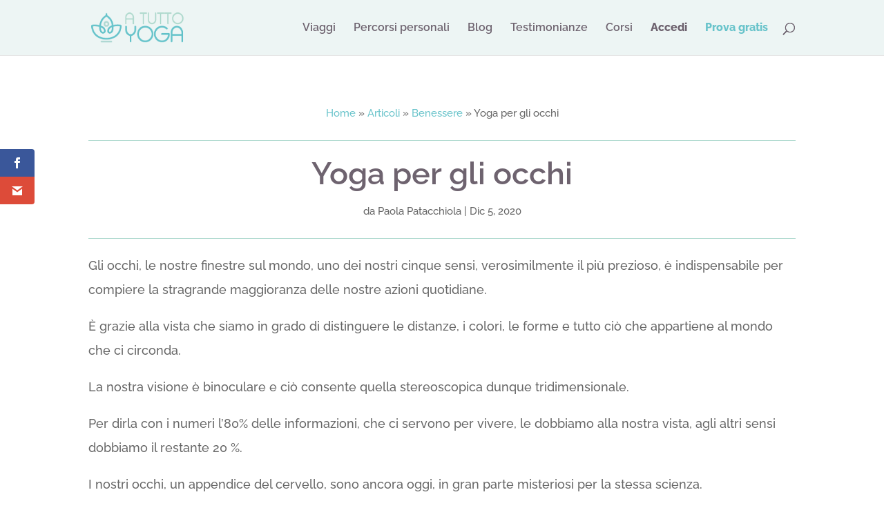

--- FILE ---
content_type: text/css; charset=UTF-8
request_url: https://www.atuttoyoga.it/wordpress/wp-content/et-cache/11527/et-core-unified-tb-13149-tb-13334-deferred-11527.min.css?ver=1764171332
body_size: 168
content:
.et_pb_divider_2_tb_body:before{border-top-color:#AED9CE}.et_pb_text_2_tb_body h3{font-weight:600;color:#6e636f!important}.et_pb_blog_0_tb_body .et_pb_post .entry-title a,.et_pb_blog_0_tb_body .not-found-title{font-weight:600!important;color:#6e636f!important}.et_pb_blog_0_tb_body .et_pb_post .entry-title,.et_pb_blog_0_tb_body .not-found-title{font-size:20px!important;text-align:center!important}.et_pb_blog_0_tb_body .et_pb_post .post-meta,.et_pb_blog_0_tb_body .et_pb_post .post-meta a,#left-area .et_pb_blog_0_tb_body .et_pb_post .post-meta,#left-area .et_pb_blog_0_tb_body .et_pb_post .post-meta a{font-weight:300;text-align:center}.et_pb_blog_0_tb_body .et_pb_blog_grid .et_pb_post{border-color:RGBA(255,255,255,0)}.et_pb_blog_0_tb_body .et_overlay:before{color:RGBA(255,255,255,0);font-family:ETmodules!important;font-weight:400!important}.et_pb_blog_0_tb_body .et_overlay{background-color:rgba(255,255,255,0.18)}.et_pb_blog_0_tb_body.et_pb_module{margin-left:0px!important;margin-right:auto!important}@media only screen and (min-width:981px){.et_pb_blog_0_tb_body{width:100%}}@media only screen and (max-width:980px){.et_pb_blog_0_tb_body{width:100%}.et_pb_blog_0_tb_body.et_pb_module{margin-left:0px!important;margin-right:auto!important}}@media only screen and (max-width:767px){.et_pb_text_2_tb_body h3{text-align:center}.et_pb_blog_0_tb_body{width:95%}.et_pb_blog_0_tb_body.et_pb_module{margin-left:auto!important;margin-right:auto!important}}.et_pb_section_0_tb_footer.et_pb_section{background-color:#EDF5F4!important}.et_pb_text_0_tb_footer ul li,.et_pb_text_1_tb_footer ul li,.et_pb_text_3_tb_footer ul li{line-height:2em;line-height:2em}.et_pb_text_0_tb_footer ul,.et_pb_text_1_tb_footer ul,.et_pb_text_3_tb_footer ul{list-style-type:none!important}.et_pb_divider_0_tb_footer:before{border-top-color:#AED9CE;border-top-width:1px}.et_pb_text_4_tb_footer,.et_pb_text_5_tb_footer{font-size:15px;letter-spacing:-0.5px}.et_pb_social_media_follow_network_0_tb_footer a.icon{background-color:#a82400!important}.et_pb_social_media_follow_network_1_tb_footer a.icon{background-color:#ea2c59!important}.et_pb_social_media_follow_network_2_tb_footer a.icon{background-color:#179cde!important}.et_pb_social_media_follow_network_3_tb_footer a.icon{background-color:#3b5998!important}.et_pb_social_media_follow_network_4_tb_footer a.icon{background-color:#fe2c55!important}